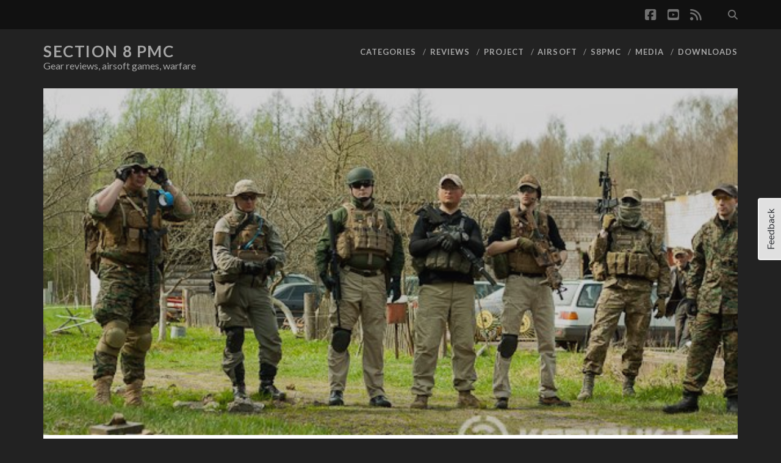

--- FILE ---
content_type: text/html; charset=UTF-8
request_url: https://s8pmc.lt/training-operations/reports/vietnam-1968/
body_size: 16258
content:
<!DOCTYPE html>
<!--[if IE 9 ]>
<html class="ie9" lang="en-US"
 xmlns:og="http://ogp.me/ns#"
 xmlns:fb="http://ogp.me/ns/fb#"> <![endif]-->
<!--[if (gt IE 9)|!(IE)]><!-->
<html lang="en-US"
 xmlns:og="http://ogp.me/ns#"
 xmlns:fb="http://ogp.me/ns/fb#"><!--<![endif]-->

<head>
	<meta name='robots' content='index, follow, max-image-preview:large, max-snippet:-1, max-video-preview:-1' />
<meta charset="UTF-8" />
<meta name="viewport" content="width=device-width, initial-scale=1" />
<meta name="template" content="Tracks 1.81" />

	<!-- This site is optimized with the Yoast SEO plugin v25.2 - https://yoast.com/wordpress/plugins/seo/ -->
	<title>VIETNAM 1968 | SECTION 8 PMC</title>
	<meta name="description" content="New play ground test drive." />
	<link rel="canonical" href="https://s8pmc.lt/training-operations/reports/vietnam-1968/" />
	<meta property="og:locale" content="en_US" />
	<meta property="og:type" content="article" />
	<meta property="og:title" content="VIETNAM 1968 | SECTION 8 PMC" />
	<meta property="og:url" content="https://s8pmc.lt/training-operations/reports/vietnam-1968/" />
	<meta property="og:site_name" content="SECTION 8 PMC" />
	<meta property="article:publisher" content="https://www.facebook.com/S8PMC" />
	<meta property="article:published_time" content="2012-05-16T06:42:03+00:00" />
	<meta property="article:modified_time" content="2013-09-01T13:38:14+00:00" />
	<meta property="og:image" content="https://i0.wp.com/s8pmc.lt/wp-content/uploads/2012/05/528589_405217552844990_892719064_n.jpg?fit=600%2C400&ssl=1" />
	<meta property="og:image:width" content="600" />
	<meta property="og:image:height" content="400" />
	<meta property="og:image:type" content="image/jpeg" />
	<meta name="author" content="Uno" />
	<script type="application/ld+json" class="yoast-schema-graph">{"@context":"https://schema.org","@graph":[{"@type":"WebPage","@id":"https://s8pmc.lt/training-operations/reports/vietnam-1968/","url":"https://s8pmc.lt/training-operations/reports/vietnam-1968/","name":"VIETNAM 1968 | SECTION 8 PMC","isPartOf":{"@id":"https://s8pmc.lt/#website"},"primaryImageOfPage":{"@id":"https://s8pmc.lt/training-operations/reports/vietnam-1968/#primaryimage"},"image":{"@id":"https://s8pmc.lt/training-operations/reports/vietnam-1968/#primaryimage"},"thumbnailUrl":"https://s8pmc.lt/wp-content/uploads/2012/05/528589_405217552844990_892719064_n.jpg","datePublished":"2012-05-16T06:42:03+00:00","dateModified":"2013-09-01T13:38:14+00:00","author":{"@id":"https://s8pmc.lt/#/schema/person/9cc3edf6e0a20a908d85592afb04ddb5"},"description":"New play ground test drive.","breadcrumb":{"@id":"https://s8pmc.lt/training-operations/reports/vietnam-1968/#breadcrumb"},"inLanguage":"en-US","potentialAction":[{"@type":"ReadAction","target":["https://s8pmc.lt/training-operations/reports/vietnam-1968/"]}]},{"@type":"ImageObject","inLanguage":"en-US","@id":"https://s8pmc.lt/training-operations/reports/vietnam-1968/#primaryimage","url":"https://s8pmc.lt/wp-content/uploads/2012/05/528589_405217552844990_892719064_n.jpg","contentUrl":"https://s8pmc.lt/wp-content/uploads/2012/05/528589_405217552844990_892719064_n.jpg","width":600,"height":400},{"@type":"BreadcrumbList","@id":"https://s8pmc.lt/training-operations/reports/vietnam-1968/#breadcrumb","itemListElement":[{"@type":"ListItem","position":1,"name":"Home","item":"https://s8pmc.lt/"},{"@type":"ListItem","position":2,"name":"VIETNAM 1968"}]},{"@type":"WebSite","@id":"https://s8pmc.lt/#website","url":"https://s8pmc.lt/","name":"SECTION 8 PMC","description":"Gear reviews, airsoft games, warfare","potentialAction":[{"@type":"SearchAction","target":{"@type":"EntryPoint","urlTemplate":"https://s8pmc.lt/?s={search_term_string}"},"query-input":{"@type":"PropertyValueSpecification","valueRequired":true,"valueName":"search_term_string"}}],"inLanguage":"en-US"},{"@type":"Person","@id":"https://s8pmc.lt/#/schema/person/9cc3edf6e0a20a908d85592afb04ddb5","name":"Uno","image":{"@type":"ImageObject","inLanguage":"en-US","@id":"https://s8pmc.lt/#/schema/person/image/","url":"https://secure.gravatar.com/avatar/4114ec8410bdd077257bdc0cdc44edd2?s=96&r=g","contentUrl":"https://secure.gravatar.com/avatar/4114ec8410bdd077257bdc0cdc44edd2?s=96&r=g","caption":"Uno"},"description":"Long living airsoft dinosaur. TBOC memmber. Blogger. Designer.","sameAs":["http://s8pmc.lt/"]}]}</script>
	<!-- / Yoast SEO plugin. -->


<link rel='dns-prefetch' href='//platform-api.sharethis.com' />
<link rel='dns-prefetch' href='//fonts.googleapis.com' />
<link rel="alternate" type="application/rss+xml" title="SECTION 8 PMC &raquo; Feed" href="https://s8pmc.lt/feed/" />
<link rel="alternate" type="application/rss+xml" title="SECTION 8 PMC &raquo; Comments Feed" href="https://s8pmc.lt/comments/feed/" />
<link rel="alternate" type="application/rss+xml" title="SECTION 8 PMC &raquo; VIETNAM 1968 Comments Feed" href="https://s8pmc.lt/training-operations/reports/vietnam-1968/feed/" />
<script type="text/javascript">
/* <![CDATA[ */
window._wpemojiSettings = {"baseUrl":"https:\/\/s.w.org\/images\/core\/emoji\/15.0.3\/72x72\/","ext":".png","svgUrl":"https:\/\/s.w.org\/images\/core\/emoji\/15.0.3\/svg\/","svgExt":".svg","source":{"concatemoji":"https:\/\/s8pmc.lt\/wp-includes\/js\/wp-emoji-release.min.js?ver=6.6.4"}};
/*! This file is auto-generated */
!function(i,n){var o,s,e;function c(e){try{var t={supportTests:e,timestamp:(new Date).valueOf()};sessionStorage.setItem(o,JSON.stringify(t))}catch(e){}}function p(e,t,n){e.clearRect(0,0,e.canvas.width,e.canvas.height),e.fillText(t,0,0);var t=new Uint32Array(e.getImageData(0,0,e.canvas.width,e.canvas.height).data),r=(e.clearRect(0,0,e.canvas.width,e.canvas.height),e.fillText(n,0,0),new Uint32Array(e.getImageData(0,0,e.canvas.width,e.canvas.height).data));return t.every(function(e,t){return e===r[t]})}function u(e,t,n){switch(t){case"flag":return n(e,"\ud83c\udff3\ufe0f\u200d\u26a7\ufe0f","\ud83c\udff3\ufe0f\u200b\u26a7\ufe0f")?!1:!n(e,"\ud83c\uddfa\ud83c\uddf3","\ud83c\uddfa\u200b\ud83c\uddf3")&&!n(e,"\ud83c\udff4\udb40\udc67\udb40\udc62\udb40\udc65\udb40\udc6e\udb40\udc67\udb40\udc7f","\ud83c\udff4\u200b\udb40\udc67\u200b\udb40\udc62\u200b\udb40\udc65\u200b\udb40\udc6e\u200b\udb40\udc67\u200b\udb40\udc7f");case"emoji":return!n(e,"\ud83d\udc26\u200d\u2b1b","\ud83d\udc26\u200b\u2b1b")}return!1}function f(e,t,n){var r="undefined"!=typeof WorkerGlobalScope&&self instanceof WorkerGlobalScope?new OffscreenCanvas(300,150):i.createElement("canvas"),a=r.getContext("2d",{willReadFrequently:!0}),o=(a.textBaseline="top",a.font="600 32px Arial",{});return e.forEach(function(e){o[e]=t(a,e,n)}),o}function t(e){var t=i.createElement("script");t.src=e,t.defer=!0,i.head.appendChild(t)}"undefined"!=typeof Promise&&(o="wpEmojiSettingsSupports",s=["flag","emoji"],n.supports={everything:!0,everythingExceptFlag:!0},e=new Promise(function(e){i.addEventListener("DOMContentLoaded",e,{once:!0})}),new Promise(function(t){var n=function(){try{var e=JSON.parse(sessionStorage.getItem(o));if("object"==typeof e&&"number"==typeof e.timestamp&&(new Date).valueOf()<e.timestamp+604800&&"object"==typeof e.supportTests)return e.supportTests}catch(e){}return null}();if(!n){if("undefined"!=typeof Worker&&"undefined"!=typeof OffscreenCanvas&&"undefined"!=typeof URL&&URL.createObjectURL&&"undefined"!=typeof Blob)try{var e="postMessage("+f.toString()+"("+[JSON.stringify(s),u.toString(),p.toString()].join(",")+"));",r=new Blob([e],{type:"text/javascript"}),a=new Worker(URL.createObjectURL(r),{name:"wpTestEmojiSupports"});return void(a.onmessage=function(e){c(n=e.data),a.terminate(),t(n)})}catch(e){}c(n=f(s,u,p))}t(n)}).then(function(e){for(var t in e)n.supports[t]=e[t],n.supports.everything=n.supports.everything&&n.supports[t],"flag"!==t&&(n.supports.everythingExceptFlag=n.supports.everythingExceptFlag&&n.supports[t]);n.supports.everythingExceptFlag=n.supports.everythingExceptFlag&&!n.supports.flag,n.DOMReady=!1,n.readyCallback=function(){n.DOMReady=!0}}).then(function(){return e}).then(function(){var e;n.supports.everything||(n.readyCallback(),(e=n.source||{}).concatemoji?t(e.concatemoji):e.wpemoji&&e.twemoji&&(t(e.twemoji),t(e.wpemoji)))}))}((window,document),window._wpemojiSettings);
/* ]]> */
</script>
<link rel='stylesheet' id='shadowbox-css-css' href='http://s8pmc.lt/wp-content/uploads/shadowbox-js/src/shadowbox.css?ver=3.0.3' type='text/css' media='screen' />
<link rel='stylesheet' id='shadowbox-extras-css' href='https://s8pmc.lt/wp-content/plugins/shadowbox-js/css/extras.css?ver=3.0.3.10' type='text/css' media='screen' />
<link rel='stylesheet' id='usernoise-button-css' href='https://s8pmc.lt/wp-content/plugins/usernoise/css/button.css?ver=3.7.20' type='text/css' media='all' />
<link rel='stylesheet' id='usernoise-form-css' href='https://s8pmc.lt/wp-content/plugins/usernoise/css/form.css?ver=3.7.20' type='text/css' media='all' />
<style id='wp-emoji-styles-inline-css' type='text/css'>

	img.wp-smiley, img.emoji {
		display: inline !important;
		border: none !important;
		box-shadow: none !important;
		height: 1em !important;
		width: 1em !important;
		margin: 0 0.07em !important;
		vertical-align: -0.1em !important;
		background: none !important;
		padding: 0 !important;
	}
</style>
<link rel='stylesheet' id='wp-block-library-css' href='https://s8pmc.lt/wp-includes/css/dist/block-library/style.min.css?ver=6.6.4' type='text/css' media='all' />
<style id='esf-fb-halfwidth-style-inline-css' type='text/css'>
.wp-block-create-block-easy-social-feed-facebook-carousel{background-color:#21759b;color:#fff;padding:2px}

</style>
<style id='esf-fb-fullwidth-style-inline-css' type='text/css'>
.wp-block-create-block-easy-social-feed-facebook-carousel{background-color:#21759b;color:#fff;padding:2px}

</style>
<style id='esf-fb-thumbnail-style-inline-css' type='text/css'>
.wp-block-create-block-easy-social-feed-facebook-carousel{background-color:#21759b;color:#fff;padding:2px}

</style>
<style id='classic-theme-styles-inline-css' type='text/css'>
/*! This file is auto-generated */
.wp-block-button__link{color:#fff;background-color:#32373c;border-radius:9999px;box-shadow:none;text-decoration:none;padding:calc(.667em + 2px) calc(1.333em + 2px);font-size:1.125em}.wp-block-file__button{background:#32373c;color:#fff;text-decoration:none}
</style>
<style id='global-styles-inline-css' type='text/css'>
:root{--wp--preset--aspect-ratio--square: 1;--wp--preset--aspect-ratio--4-3: 4/3;--wp--preset--aspect-ratio--3-4: 3/4;--wp--preset--aspect-ratio--3-2: 3/2;--wp--preset--aspect-ratio--2-3: 2/3;--wp--preset--aspect-ratio--16-9: 16/9;--wp--preset--aspect-ratio--9-16: 9/16;--wp--preset--color--black: #000000;--wp--preset--color--cyan-bluish-gray: #abb8c3;--wp--preset--color--white: #ffffff;--wp--preset--color--pale-pink: #f78da7;--wp--preset--color--vivid-red: #cf2e2e;--wp--preset--color--luminous-vivid-orange: #ff6900;--wp--preset--color--luminous-vivid-amber: #fcb900;--wp--preset--color--light-green-cyan: #7bdcb5;--wp--preset--color--vivid-green-cyan: #00d084;--wp--preset--color--pale-cyan-blue: #8ed1fc;--wp--preset--color--vivid-cyan-blue: #0693e3;--wp--preset--color--vivid-purple: #9b51e0;--wp--preset--gradient--vivid-cyan-blue-to-vivid-purple: linear-gradient(135deg,rgba(6,147,227,1) 0%,rgb(155,81,224) 100%);--wp--preset--gradient--light-green-cyan-to-vivid-green-cyan: linear-gradient(135deg,rgb(122,220,180) 0%,rgb(0,208,130) 100%);--wp--preset--gradient--luminous-vivid-amber-to-luminous-vivid-orange: linear-gradient(135deg,rgba(252,185,0,1) 0%,rgba(255,105,0,1) 100%);--wp--preset--gradient--luminous-vivid-orange-to-vivid-red: linear-gradient(135deg,rgba(255,105,0,1) 0%,rgb(207,46,46) 100%);--wp--preset--gradient--very-light-gray-to-cyan-bluish-gray: linear-gradient(135deg,rgb(238,238,238) 0%,rgb(169,184,195) 100%);--wp--preset--gradient--cool-to-warm-spectrum: linear-gradient(135deg,rgb(74,234,220) 0%,rgb(151,120,209) 20%,rgb(207,42,186) 40%,rgb(238,44,130) 60%,rgb(251,105,98) 80%,rgb(254,248,76) 100%);--wp--preset--gradient--blush-light-purple: linear-gradient(135deg,rgb(255,206,236) 0%,rgb(152,150,240) 100%);--wp--preset--gradient--blush-bordeaux: linear-gradient(135deg,rgb(254,205,165) 0%,rgb(254,45,45) 50%,rgb(107,0,62) 100%);--wp--preset--gradient--luminous-dusk: linear-gradient(135deg,rgb(255,203,112) 0%,rgb(199,81,192) 50%,rgb(65,88,208) 100%);--wp--preset--gradient--pale-ocean: linear-gradient(135deg,rgb(255,245,203) 0%,rgb(182,227,212) 50%,rgb(51,167,181) 100%);--wp--preset--gradient--electric-grass: linear-gradient(135deg,rgb(202,248,128) 0%,rgb(113,206,126) 100%);--wp--preset--gradient--midnight: linear-gradient(135deg,rgb(2,3,129) 0%,rgb(40,116,252) 100%);--wp--preset--font-size--small: 13px;--wp--preset--font-size--medium: 20px;--wp--preset--font-size--large: 21px;--wp--preset--font-size--x-large: 42px;--wp--preset--font-size--regular: 16px;--wp--preset--font-size--larger: 30px;--wp--preset--spacing--20: 0.44rem;--wp--preset--spacing--30: 0.67rem;--wp--preset--spacing--40: 1rem;--wp--preset--spacing--50: 1.5rem;--wp--preset--spacing--60: 2.25rem;--wp--preset--spacing--70: 3.38rem;--wp--preset--spacing--80: 5.06rem;--wp--preset--shadow--natural: 6px 6px 9px rgba(0, 0, 0, 0.2);--wp--preset--shadow--deep: 12px 12px 50px rgba(0, 0, 0, 0.4);--wp--preset--shadow--sharp: 6px 6px 0px rgba(0, 0, 0, 0.2);--wp--preset--shadow--outlined: 6px 6px 0px -3px rgba(255, 255, 255, 1), 6px 6px rgba(0, 0, 0, 1);--wp--preset--shadow--crisp: 6px 6px 0px rgba(0, 0, 0, 1);}:where(.is-layout-flex){gap: 0.5em;}:where(.is-layout-grid){gap: 0.5em;}body .is-layout-flex{display: flex;}.is-layout-flex{flex-wrap: wrap;align-items: center;}.is-layout-flex > :is(*, div){margin: 0;}body .is-layout-grid{display: grid;}.is-layout-grid > :is(*, div){margin: 0;}:where(.wp-block-columns.is-layout-flex){gap: 2em;}:where(.wp-block-columns.is-layout-grid){gap: 2em;}:where(.wp-block-post-template.is-layout-flex){gap: 1.25em;}:where(.wp-block-post-template.is-layout-grid){gap: 1.25em;}.has-black-color{color: var(--wp--preset--color--black) !important;}.has-cyan-bluish-gray-color{color: var(--wp--preset--color--cyan-bluish-gray) !important;}.has-white-color{color: var(--wp--preset--color--white) !important;}.has-pale-pink-color{color: var(--wp--preset--color--pale-pink) !important;}.has-vivid-red-color{color: var(--wp--preset--color--vivid-red) !important;}.has-luminous-vivid-orange-color{color: var(--wp--preset--color--luminous-vivid-orange) !important;}.has-luminous-vivid-amber-color{color: var(--wp--preset--color--luminous-vivid-amber) !important;}.has-light-green-cyan-color{color: var(--wp--preset--color--light-green-cyan) !important;}.has-vivid-green-cyan-color{color: var(--wp--preset--color--vivid-green-cyan) !important;}.has-pale-cyan-blue-color{color: var(--wp--preset--color--pale-cyan-blue) !important;}.has-vivid-cyan-blue-color{color: var(--wp--preset--color--vivid-cyan-blue) !important;}.has-vivid-purple-color{color: var(--wp--preset--color--vivid-purple) !important;}.has-black-background-color{background-color: var(--wp--preset--color--black) !important;}.has-cyan-bluish-gray-background-color{background-color: var(--wp--preset--color--cyan-bluish-gray) !important;}.has-white-background-color{background-color: var(--wp--preset--color--white) !important;}.has-pale-pink-background-color{background-color: var(--wp--preset--color--pale-pink) !important;}.has-vivid-red-background-color{background-color: var(--wp--preset--color--vivid-red) !important;}.has-luminous-vivid-orange-background-color{background-color: var(--wp--preset--color--luminous-vivid-orange) !important;}.has-luminous-vivid-amber-background-color{background-color: var(--wp--preset--color--luminous-vivid-amber) !important;}.has-light-green-cyan-background-color{background-color: var(--wp--preset--color--light-green-cyan) !important;}.has-vivid-green-cyan-background-color{background-color: var(--wp--preset--color--vivid-green-cyan) !important;}.has-pale-cyan-blue-background-color{background-color: var(--wp--preset--color--pale-cyan-blue) !important;}.has-vivid-cyan-blue-background-color{background-color: var(--wp--preset--color--vivid-cyan-blue) !important;}.has-vivid-purple-background-color{background-color: var(--wp--preset--color--vivid-purple) !important;}.has-black-border-color{border-color: var(--wp--preset--color--black) !important;}.has-cyan-bluish-gray-border-color{border-color: var(--wp--preset--color--cyan-bluish-gray) !important;}.has-white-border-color{border-color: var(--wp--preset--color--white) !important;}.has-pale-pink-border-color{border-color: var(--wp--preset--color--pale-pink) !important;}.has-vivid-red-border-color{border-color: var(--wp--preset--color--vivid-red) !important;}.has-luminous-vivid-orange-border-color{border-color: var(--wp--preset--color--luminous-vivid-orange) !important;}.has-luminous-vivid-amber-border-color{border-color: var(--wp--preset--color--luminous-vivid-amber) !important;}.has-light-green-cyan-border-color{border-color: var(--wp--preset--color--light-green-cyan) !important;}.has-vivid-green-cyan-border-color{border-color: var(--wp--preset--color--vivid-green-cyan) !important;}.has-pale-cyan-blue-border-color{border-color: var(--wp--preset--color--pale-cyan-blue) !important;}.has-vivid-cyan-blue-border-color{border-color: var(--wp--preset--color--vivid-cyan-blue) !important;}.has-vivid-purple-border-color{border-color: var(--wp--preset--color--vivid-purple) !important;}.has-vivid-cyan-blue-to-vivid-purple-gradient-background{background: var(--wp--preset--gradient--vivid-cyan-blue-to-vivid-purple) !important;}.has-light-green-cyan-to-vivid-green-cyan-gradient-background{background: var(--wp--preset--gradient--light-green-cyan-to-vivid-green-cyan) !important;}.has-luminous-vivid-amber-to-luminous-vivid-orange-gradient-background{background: var(--wp--preset--gradient--luminous-vivid-amber-to-luminous-vivid-orange) !important;}.has-luminous-vivid-orange-to-vivid-red-gradient-background{background: var(--wp--preset--gradient--luminous-vivid-orange-to-vivid-red) !important;}.has-very-light-gray-to-cyan-bluish-gray-gradient-background{background: var(--wp--preset--gradient--very-light-gray-to-cyan-bluish-gray) !important;}.has-cool-to-warm-spectrum-gradient-background{background: var(--wp--preset--gradient--cool-to-warm-spectrum) !important;}.has-blush-light-purple-gradient-background{background: var(--wp--preset--gradient--blush-light-purple) !important;}.has-blush-bordeaux-gradient-background{background: var(--wp--preset--gradient--blush-bordeaux) !important;}.has-luminous-dusk-gradient-background{background: var(--wp--preset--gradient--luminous-dusk) !important;}.has-pale-ocean-gradient-background{background: var(--wp--preset--gradient--pale-ocean) !important;}.has-electric-grass-gradient-background{background: var(--wp--preset--gradient--electric-grass) !important;}.has-midnight-gradient-background{background: var(--wp--preset--gradient--midnight) !important;}.has-small-font-size{font-size: var(--wp--preset--font-size--small) !important;}.has-medium-font-size{font-size: var(--wp--preset--font-size--medium) !important;}.has-large-font-size{font-size: var(--wp--preset--font-size--large) !important;}.has-x-large-font-size{font-size: var(--wp--preset--font-size--x-large) !important;}
:where(.wp-block-post-template.is-layout-flex){gap: 1.25em;}:where(.wp-block-post-template.is-layout-grid){gap: 1.25em;}
:where(.wp-block-columns.is-layout-flex){gap: 2em;}:where(.wp-block-columns.is-layout-grid){gap: 2em;}
:root :where(.wp-block-pullquote){font-size: 1.5em;line-height: 1.6;}
</style>
<link rel='stylesheet' id='easy-facebook-likebox-custom-fonts-css' href='https://s8pmc.lt/wp-content/plugins/easy-facebook-likebox/frontend/assets/css/esf-custom-fonts.css?ver=6.6.4' type='text/css' media='all' />
<link rel='stylesheet' id='easy-facebook-likebox-popup-styles-css' href='https://s8pmc.lt/wp-content/plugins/easy-facebook-likebox/facebook/frontend/assets/css/esf-free-popup.css?ver=6.6.5' type='text/css' media='all' />
<link rel='stylesheet' id='easy-facebook-likebox-frontend-css' href='https://s8pmc.lt/wp-content/plugins/easy-facebook-likebox/facebook/frontend/assets/css/easy-facebook-likebox-frontend.css?ver=6.6.5' type='text/css' media='all' />
<link rel='stylesheet' id='easy-facebook-likebox-customizer-style-css' href='https://s8pmc.lt/wp-admin/admin-ajax.php?action=easy-facebook-likebox-customizer-style&#038;ver=6.6.5' type='text/css' media='all' />
<link rel='stylesheet' id='wordpresscom-stats-smiley-remover-css' href='https://s8pmc.lt/wp-content/plugins/wordpresscom-stats-smiley-remover/css/wordpresscom-stats-smiley-remover.css?ver=15.01' type='text/css' media='all' />
<link rel='stylesheet' id='googlefonts-css' href='https://fonts.googleapis.com/css?family=Roboto+Condensed:700|Lato:400|Lato:700&subset=latin,latin-ext' type='text/css' media='all' />
<link rel='stylesheet' id='ct-tracks-google-fonts-css' href='//fonts.googleapis.com/css?family=Raleway%3A400%2C700&#038;subset=latin%2Clatin-ext&#038;display=swap&#038;ver=6.6.4' type='text/css' media='all' />
<link rel='stylesheet' id='ct-tracks-font-awesome-css' href='https://s8pmc.lt/wp-content/themes/tracks/assets/font-awesome/css/all.min.css?ver=6.6.4' type='text/css' media='all' />
<link rel='stylesheet' id='ct-tracks-style-css' href='https://s8pmc.lt/wp-content/themes/tracks/style.css?ver=6.6.4' type='text/css' media='all' />
<style id='ct-tracks-style-inline-css' type='text/css'>
/*
You can add your own CSS here.

Click the help icon above to learn more.
*/



</style>
<style id='akismet-widget-style-inline-css' type='text/css'>

			.a-stats {
				--akismet-color-mid-green: #357b49;
				--akismet-color-white: #fff;
				--akismet-color-light-grey: #f6f7f7;

				max-width: 350px;
				width: auto;
			}

			.a-stats * {
				all: unset;
				box-sizing: border-box;
			}

			.a-stats strong {
				font-weight: 600;
			}

			.a-stats a.a-stats__link,
			.a-stats a.a-stats__link:visited,
			.a-stats a.a-stats__link:active {
				background: var(--akismet-color-mid-green);
				border: none;
				box-shadow: none;
				border-radius: 8px;
				color: var(--akismet-color-white);
				cursor: pointer;
				display: block;
				font-family: -apple-system, BlinkMacSystemFont, 'Segoe UI', 'Roboto', 'Oxygen-Sans', 'Ubuntu', 'Cantarell', 'Helvetica Neue', sans-serif;
				font-weight: 500;
				padding: 12px;
				text-align: center;
				text-decoration: none;
				transition: all 0.2s ease;
			}

			/* Extra specificity to deal with TwentyTwentyOne focus style */
			.widget .a-stats a.a-stats__link:focus {
				background: var(--akismet-color-mid-green);
				color: var(--akismet-color-white);
				text-decoration: none;
			}

			.a-stats a.a-stats__link:hover {
				filter: brightness(110%);
				box-shadow: 0 4px 12px rgba(0, 0, 0, 0.06), 0 0 2px rgba(0, 0, 0, 0.16);
			}

			.a-stats .count {
				color: var(--akismet-color-white);
				display: block;
				font-size: 1.5em;
				line-height: 1.4;
				padding: 0 13px;
				white-space: nowrap;
			}
		
</style>
<link rel='stylesheet' id='newsletter-css' href='https://s8pmc.lt/wp-content/plugins/newsletter/style.css?ver=8.8.7' type='text/css' media='all' />
<link rel='stylesheet' id='esf-custom-fonts-css' href='https://s8pmc.lt/wp-content/plugins/easy-facebook-likebox/frontend/assets/css/esf-custom-fonts.css?ver=6.6.4' type='text/css' media='all' />
<link rel='stylesheet' id='esf-insta-frontend-css' href='https://s8pmc.lt/wp-content/plugins/easy-facebook-likebox//instagram/frontend/assets/css/esf-insta-frontend.css?ver=6.6.4' type='text/css' media='all' />
<link rel='stylesheet' id='esf-insta-customizer-style-css' href='https://s8pmc.lt/wp-admin/admin-ajax.php?action=esf-insta-customizer-style&#038;ver=6.6.4' type='text/css' media='all' />
<script type="text/javascript" src="https://s8pmc.lt/wp-includes/js/jquery/jquery.min.js?ver=3.7.1" id="jquery-core-js"></script>
<script type="text/javascript" src="https://s8pmc.lt/wp-includes/js/jquery/jquery-migrate.min.js?ver=3.4.1" id="jquery-migrate-js"></script>
<script type="text/javascript" id="usernoise-js-extra">
/* <![CDATA[ */
var usernoiseButton = {"text":"Feedback","style":"background-color: #EAEAEA; color: #33363B","class":"un-right un-has-border","windowUrl":"\/wp-admin\/admin-ajax.php?action=un_load_window","showButton":"1","disableOnMobiles":"1"};
/* ]]> */
</script>
<script type="text/javascript" src="https://s8pmc.lt/wp-content/plugins/usernoise/js/usernoise.js?ver=3.7.20" id="usernoise-js"></script>
<script type="text/javascript" src="https://s8pmc.lt/wp-content/plugins/usernoise/js/button.js?ver=3.7.20" id="usernoise-button-js"></script>
<script type="text/javascript" src="https://s8pmc.lt/wp-content/plugins/easy-facebook-likebox/facebook/frontend/assets/js/esf-free-popup.min.js?ver=6.6.5" id="easy-facebook-likebox-popup-script-js"></script>
<script type="text/javascript" id="easy-facebook-likebox-public-script-js-extra">
/* <![CDATA[ */
var public_ajax = {"ajax_url":"https:\/\/s8pmc.lt\/wp-admin\/admin-ajax.php","efbl_is_fb_pro":""};
/* ]]> */
</script>
<script type="text/javascript" src="https://s8pmc.lt/wp-content/plugins/easy-facebook-likebox/facebook/frontend/assets/js/public.js?ver=6.6.5" id="easy-facebook-likebox-public-script-js"></script>
<script type="text/javascript" src="https://s8pmc.lt/wp-content/plugins/easy-facebook-likebox/frontend/assets/js/imagesloaded.pkgd.min.js?ver=6.6.4" id="imagesloaded.pkgd.min-js"></script>
<script type="text/javascript" id="esf-insta-public-js-extra">
/* <![CDATA[ */
var esf_insta = {"ajax_url":"https:\/\/s8pmc.lt\/wp-admin\/admin-ajax.php","version":"free","nonce":"327742068c"};
/* ]]> */
</script>
<script type="text/javascript" src="https://s8pmc.lt/wp-content/plugins/easy-facebook-likebox//instagram/frontend/assets/js/esf-insta-public.js?ver=1" id="esf-insta-public-js"></script>
<script type="text/javascript" src="//platform-api.sharethis.com/js/sharethis.js#source=googleanalytics-wordpress#product=ga&amp;property=63cbfa3ae430b20019dc3d0a" id="googleanalytics-platform-sharethis-js"></script>
<link rel="https://api.w.org/" href="https://s8pmc.lt/wp-json/" /><link rel="alternate" title="JSON" type="application/json" href="https://s8pmc.lt/wp-json/wp/v2/posts/3186" /><link rel="EditURI" type="application/rsd+xml" title="RSD" href="https://s8pmc.lt/xmlrpc.php?rsd" />
<meta name="generator" content="WordPress 6.6.4" />
<link rel='shortlink' href='https://s8pmc.lt/?p=3186' />
<link rel="alternate" title="oEmbed (JSON)" type="application/json+oembed" href="https://s8pmc.lt/wp-json/oembed/1.0/embed?url=https%3A%2F%2Fs8pmc.lt%2Ftraining-operations%2Freports%2Fvietnam-1968%2F" />
<link rel="alternate" title="oEmbed (XML)" type="text/xml+oembed" href="https://s8pmc.lt/wp-json/oembed/1.0/embed?url=https%3A%2F%2Fs8pmc.lt%2Ftraining-operations%2Freports%2Fvietnam-1968%2F&#038;format=xml" />
<meta property="fb:app_id" content="140593072755730"/><meta property="fb:admins" content="https://www.facebook.com/uno.povilas"/><style type='text/css' media='screen'>
	h1{ font-family:"Roboto Condensed", arial, sans-serif;}
	h2{ font-family:"Roboto Condensed", arial, sans-serif;}
	h3{ font-family:"Roboto Condensed", arial, sans-serif;}
	body{ font-family:"Lato", arial, sans-serif;}
	p{ font-family:"Lato", arial, sans-serif;}
</style>
<!-- fonts delivered by Wordpress Google Fonts, a plugin by Adrian3.com --><style type="text/css">
.qtranxs_flag_en {background-image: url(https://s8pmc.lt/wp-content/plugins/qtranslate-x/flags/gb.png); background-repeat: no-repeat;}
.qtranxs_flag_Lt {background-image: url(https://s8pmc.lt/wp-content/plugins/qtranslate-x/flags/lt.png); background-repeat: no-repeat;}
</style>
<link hreflang="en" href="https://s8pmc.lt/en/training-operations/reports/vietnam-1968/" rel="alternate" />
<link hreflang="Lt" href="https://s8pmc.lt/Lt/training-operations/reports/vietnam-1968/" rel="alternate" />
<link hreflang="x-default" href="https://s8pmc.lt/training-operations/reports/vietnam-1968/" rel="alternate" />
<meta name="generator" content="qTranslate-X 3.4.6.8" />
<script>
(function() {
	(function (i, s, o, g, r, a, m) {
		i['GoogleAnalyticsObject'] = r;
		i[r] = i[r] || function () {
				(i[r].q = i[r].q || []).push(arguments)
			}, i[r].l = 1 * new Date();
		a = s.createElement(o),
			m = s.getElementsByTagName(o)[0];
		a.async = 1;
		a.src = g;
		m.parentNode.insertBefore(a, m)
	})(window, document, 'script', 'https://google-analytics.com/analytics.js', 'ga');

	ga('create', 'UA-32132535-1', 'auto');
			ga('send', 'pageview');
	})();
</script>
		<style type="text/css" id="wp-custom-css">
			/*
You can add your own CSS here.

Click the help icon above to learn more.
*/


		</style>
		</head>

<body id="tracks" class="post-template-default single single-post postid-3186 single-format-standard ct-body singular singular-post singular-post-3186 not-front standard">
			<div id="overflow-container" class="overflow-container">
		<a class="skip-content" href="#main">Skip to content</a>
				<header id="site-header" class="site-header" role="banner">
			<div class='top-navigation'><div class='container'><div class='search-form-container'>
	<button id="search-icon" class="search-icon">
		<i class="fas fa-search"></i>
	</button>
	<form role="search" method="get" class="search-form" action="https://s8pmc.lt/">
		<label class="screen-reader-text">Search for:</label>
		<input type="search" class="search-field" placeholder="Search&#8230;" value=""
		       name="s" title="Search for:"/>
		<input type="submit" class="search-submit" value='Go'/>
	</form>
</div><ul class="social-media-icons">				<li>
					<a class="facebook" target="_blank"
					   href="https://www.facebook.com/S8PMC">
						<i class="fab fa-facebook-square" title="facebook"></i>
						<span class="screen-reader-text">facebook</span>
					</a>
				</li>
								<li>
					<a class="youtube" target="_blank"
					   href="https://www.youtube.com/user/S8PMCAirsoft">
						<i class="fab fa-youtube-square" title="youtube"></i>
						<span class="screen-reader-text">youtube</span>
					</a>
				</li>
								<li>
					<a class="rss" target="_blank"
					   href="https://plus.google.com/+S8pmcEu">
						<i class="fas fa-rss" title="rss"></i>
						<span class="screen-reader-text">rss</span>
					</a>
				</li>
				</ul></div></div>						<div class="container">
				<div id="title-info" class="title-info">
					<div id='site-title' class='site-title'><a href='https://s8pmc.lt'>SECTION 8 PMC</a></div>				</div>
				<button id="toggle-navigation" class="toggle-navigation">
	<i class="fas fa-bars"></i>
</button>

<div id="menu-primary-tracks" class="menu-primary-tracks"></div>
<div id="menu-primary" class="menu-container menu-primary" role="navigation">

			<p class="site-description tagline">
			Gear reviews, airsoft games, warfare		</p>
	<div class="menu"><ul id="menu-primary-items" class="menu-primary-items"><li id="menu-item-7272" class="menu-item menu-item-type-custom menu-item-object-custom menu-item-has-children menu-item-7272"><a href="http://s8pmc.lt/category/about/">Categories</a>
<ul class="sub-menu">
	<li id="menu-item-8542" class="menu-item menu-item-type-taxonomy menu-item-object-category menu-item-has-children menu-item-8542"><a href="https://s8pmc.lt/category/about/">ABOUT</a>
	<ul class="sub-menu">
		<li id="menu-item-8544" class="menu-item menu-item-type-taxonomy menu-item-object-category menu-item-8544"><a href="https://s8pmc.lt/category/about/s8-news/">S8 News</a></li>
		<li id="menu-item-8545" class="menu-item menu-item-type-taxonomy menu-item-object-category menu-item-8545"><a href="https://s8pmc.lt/category/about/reader/">Reader</a></li>
		<li id="menu-item-8543" class="menu-item menu-item-type-taxonomy menu-item-object-category menu-item-8543"><a href="https://s8pmc.lt/category/about/picture-catch/">Picture catch</a></li>
		<li id="menu-item-8546" class="menu-item menu-item-type-taxonomy menu-item-object-category menu-item-8546"><a href="https://s8pmc.lt/category/about/video/">Video</a></li>
	</ul>
</li>
	<li id="menu-item-8547" class="menu-item menu-item-type-taxonomy menu-item-object-category menu-item-has-children menu-item-8547"><a href="https://s8pmc.lt/category/armory/">ARMORY</a>
	<ul class="sub-menu">
		<li id="menu-item-8548" class="menu-item menu-item-type-taxonomy menu-item-object-category menu-item-8548"><a href="https://s8pmc.lt/category/armory/aeg/">AEG</a></li>
		<li id="menu-item-8549" class="menu-item menu-item-type-taxonomy menu-item-object-category menu-item-8549"><a href="https://s8pmc.lt/category/armory/bolt-action/">Bolt action</a></li>
		<li id="menu-item-8550" class="menu-item menu-item-type-taxonomy menu-item-object-category menu-item-8550"><a href="https://s8pmc.lt/category/armory/energy/">Energy</a></li>
		<li id="menu-item-8551" class="menu-item menu-item-type-taxonomy menu-item-object-category menu-item-8551"><a href="https://s8pmc.lt/category/armory/gun-accessories/">Gun accessories</a></li>
		<li id="menu-item-8552" class="menu-item menu-item-type-taxonomy menu-item-object-category menu-item-8552"><a href="https://s8pmc.lt/category/armory/gun-externals/">Gun externals</a></li>
		<li id="menu-item-8553" class="menu-item menu-item-type-taxonomy menu-item-object-category menu-item-8553"><a href="https://s8pmc.lt/category/armory/gun-internals/">Gun internals</a></li>
		<li id="menu-item-8554" class="menu-item menu-item-type-taxonomy menu-item-object-category menu-item-8554"><a href="https://s8pmc.lt/category/armory/sighting/">Sighting</a></li>
		<li id="menu-item-8555" class="menu-item menu-item-type-taxonomy menu-item-object-category menu-item-8555"><a href="https://s8pmc.lt/category/armory/upgrades/">Upgrades</a></li>
	</ul>
</li>
	<li id="menu-item-8556" class="menu-item menu-item-type-taxonomy menu-item-object-category menu-item-has-children menu-item-8556"><a href="https://s8pmc.lt/category/tactical-gear/">TACTICAL GEAR</a>
	<ul class="sub-menu">
		<li id="menu-item-8557" class="menu-item menu-item-type-taxonomy menu-item-object-category menu-item-8557"><a href="https://s8pmc.lt/category/tactical-gear/backpacks/">Backpacks</a></li>
		<li id="menu-item-8558" class="menu-item menu-item-type-taxonomy menu-item-object-category menu-item-8558"><a href="https://s8pmc.lt/category/tactical-gear/clothing/">Clothing</a></li>
		<li id="menu-item-8559" class="menu-item menu-item-type-taxonomy menu-item-object-category menu-item-8559"><a href="https://s8pmc.lt/category/tactical-gear/comunication/">Comunication</a></li>
		<li id="menu-item-8560" class="menu-item menu-item-type-taxonomy menu-item-object-category menu-item-8560"><a href="https://s8pmc.lt/category/tactical-gear/flashlights/">Flashlights</a></li>
		<li id="menu-item-8561" class="menu-item menu-item-type-taxonomy menu-item-object-category menu-item-8561"><a href="https://s8pmc.lt/category/tactical-gear/footwear/">Footwear</a></li>
		<li id="menu-item-8562" class="menu-item menu-item-type-taxonomy menu-item-object-category menu-item-8562"><a href="https://s8pmc.lt/category/tactical-gear/gear-accessories/">Gear accessories</a></li>
		<li id="menu-item-8563" class="menu-item menu-item-type-taxonomy menu-item-object-category menu-item-8563"><a href="https://s8pmc.lt/category/tactical-gear/gloves/">Gloves</a></li>
		<li id="menu-item-8564" class="menu-item menu-item-type-taxonomy menu-item-object-category menu-item-8564"><a href="https://s8pmc.lt/category/tactical-gear/protective/">Protective</a></li>
		<li id="menu-item-8565" class="menu-item menu-item-type-taxonomy menu-item-object-category menu-item-8565"><a href="https://s8pmc.lt/category/tactical-gear/tactical-vests/">Tactical vests</a></li>
		<li id="menu-item-8566" class="menu-item menu-item-type-taxonomy menu-item-object-category menu-item-8566"><a href="https://s8pmc.lt/category/tactical-gear/tools/">Tools</a></li>
	</ul>
</li>
	<li id="menu-item-8567" class="menu-item menu-item-type-taxonomy menu-item-object-category current-post-ancestor current-menu-parent current-post-parent menu-item-has-children menu-item-8567"><a href="https://s8pmc.lt/category/training-operations/">TRAINING &amp; OPERATIONS</a>
	<ul class="sub-menu">
		<li id="menu-item-8568" class="menu-item menu-item-type-taxonomy menu-item-object-category menu-item-8568"><a href="https://s8pmc.lt/category/training-operations/active-games/">Active Games!</a></li>
		<li id="menu-item-8569" class="menu-item menu-item-type-taxonomy menu-item-object-category current-post-ancestor current-menu-parent current-post-parent menu-item-8569"><a href="https://s8pmc.lt/category/training-operations/reports/">Reports</a></li>
		<li id="menu-item-8570" class="menu-item menu-item-type-taxonomy menu-item-object-category menu-item-8570"><a href="https://s8pmc.lt/category/training-operations/training-2/">Training</a></li>
	</ul>
</li>
</ul>
</li>
<li id="menu-item-8571" class="menu-item menu-item-type-taxonomy menu-item-object-post_tag menu-item-8571"><a href="https://s8pmc.lt/tag/review/">Reviews</a></li>
<li id="menu-item-8572" class="menu-item menu-item-type-post_type menu-item-object-page menu-item-8572"><a href="https://s8pmc.lt/project/">Project</a></li>
<li id="menu-item-8573" class="menu-item menu-item-type-post_type menu-item-object-page menu-item-8573"><a href="https://s8pmc.lt/airsoft/">Airsoft</a></li>
<li id="menu-item-7245" class="menu-item menu-item-type-post_type menu-item-object-page menu-item-has-children menu-item-7245"><a href="https://s8pmc.lt/section-8-pmc-international/">S8PMC</a>
<ul class="sub-menu">
	<li id="menu-item-8585" class="menu-item menu-item-type-post_type menu-item-object-page menu-item-8585"><a href="https://s8pmc.lt/section-8-pmc-international/">Section 8 PMC</a></li>
	<li id="menu-item-8576" class="menu-item menu-item-type-post_type menu-item-object-page menu-item-8576"><a href="https://s8pmc.lt/pmc-klaipeda/">PMC Klaipėda</a></li>
	<li id="menu-item-8578" class="menu-item menu-item-type-post_type menu-item-object-page menu-item-8578"><a href="https://s8pmc.lt/pmc-vilnius/">PMC Vilnius</a></li>
	<li id="menu-item-8582" class="menu-item menu-item-type-post_type menu-item-object-page menu-item-8582"><a href="https://s8pmc.lt/join-pmc/">Join PMC!</a></li>
</ul>
</li>
<li id="menu-item-8574" class="menu-item menu-item-type-post_type menu-item-object-page menu-item-8574"><a href="https://s8pmc.lt/media/">Media</a></li>
<li id="menu-item-8575" class="menu-item menu-item-type-post_type menu-item-object-page menu-item-8575"><a href="https://s8pmc.lt/downloads-2/">Downloads</a></li>
</ul></div></div>			</div>
		</header>
						<div id="main" class="main" role="main">
			

	<div id="loop-container" class="loop-container">
		<div class="post-3186 post type-post status-publish format-standard has-post-thumbnail hentry category-reports category-training-operations tag-airsoft-game-report tag-balu tag-palanga tag-silute entry full-without-featured odd excerpt-1">
	<div class='featured-image' style='background-image: url(https://s8pmc.lt/wp-content/uploads/2012/05/528589_405217552844990_892719064_n.jpg)'></div>	<div class="entry-meta">
			<span class="author"><a href="https://s8pmc.lt/author/admin/" title="Posts by Uno" rel="author">Uno</a></span>	<span> / </span>	<span class="category">
	<a href='https://s8pmc.lt/category/training-operations/reports/'>Reports</a>	</span>	</div>
	<div class='entry-header'>
		<h1 class='entry-title'>VIETNAM 1968</h1>
	</div>
	<div class="entry-container">
		<div class="entry-content">
			<article>
								<p style="text-align: justify;"><a href="http://s8pmc.lt/wp-content/uploads/2012/05/528589_405217552844990_892719064_n.jpg" rel="shadowbox[sbpost-3186];player=img;"><img fetchpriority="high" decoding="async" class="aligncenter size-full wp-image-4931" title="Section 8 pmc" alt="" src="http://s8pmc.lt/wp-content/uploads/2012/05/528589_405217552844990_892719064_n.jpg" width="600" height="400" srcset="https://s8pmc.lt/wp-content/uploads/2012/05/528589_405217552844990_892719064_n.jpg 600w, https://s8pmc.lt/wp-content/uploads/2012/05/528589_405217552844990_892719064_n-450x300.jpg 450w" sizes="(max-width: 600px) 100vw, 600px" /></a></p>
<p style="text-align: center;">New play ground test drive.</p>
<!-- Facebook Comments Plugin for WordPress: http://peadig.com/wordpress-plugins/facebook-comments/ --><h3>Comments</h3><p><fb:comments-count href=https://s8pmc.lt/training-operations/reports/vietnam-1968/></fb:comments-count> </p><div class="fb-comments" data-href="https://s8pmc.lt/training-operations/reports/vietnam-1968/" data-numposts="5" data-width="100%" data-colorscheme="light"></div>							</article>
		</div>
				<div class='entry-meta-bottom'>
			<nav class="further-reading">
	<p class="prev">
		<span>Previous Post</span>
		<a href="https://s8pmc.lt/about/fixed/">Fixed!</a>
	</p>
	<p class="next">
		<span>Next Post</span>
		<a href="https://s8pmc.lt/about/rifle-wallpaper/">Rifle Wallpaper</a>
	</p>
</nav>			<div class="entry-categories"><p><span>Categories</span><a href="https://s8pmc.lt/category/training-operations/reports/" title="View all posts in Reports">Reports</a> <a href="https://s8pmc.lt/category/training-operations/" title="View all posts in TRAINING &amp; OPERATIONS">TRAINING &amp; OPERATIONS</a></p></div>			<div class="entry-tags"><p><span>Tags</span><a href="https://s8pmc.lt/tag/airsoft-game-report/" title="View all posts tagged Airsoft game report">Airsoft game report</a> <a href="https://s8pmc.lt/tag/balu/" title="View all posts tagged Balu">Balu</a> <a href="https://s8pmc.lt/tag/palanga/" title="View all posts tagged Palanga">Palanga</a> <a href="https://s8pmc.lt/tag/silute/" title="View all posts tagged Šilutė">Šilutė</a></p></div>		</div>
		<div class="author-meta">
	<div class="author">
		<img alt='Uno' src='https://secure.gravatar.com/avatar/4114ec8410bdd077257bdc0cdc44edd2?s=72&#038;r=g' srcset='https://secure.gravatar.com/avatar/4114ec8410bdd077257bdc0cdc44edd2?s=144&#038;r=g 2x' class='avatar avatar-72 photo' height='72' width='72' decoding='async'/>		<span>
			Written by:<a href="https://s8pmc.lt/author/admin/" title="Posts by Uno" rel="author">Uno</a>        </span>
	</div>
	<div class="bio">
		<p>Long living airsoft dinosaur. TBOC memmber. Blogger. Designer.</p>
					<a class="email" target="_blank"
			   href="mailto:s8&#112;m&#99;&#98;&#108;&#111;g&#64;&#103;&#109;&#97;i&#108;&#46;c&#111;m">
				<i class="fas fa-envelope" title="email icon"></i>
			</a>
			</div>
</div>	</div>
</div>	<section id="comments" class="comments">
		<div class="comments-number">
			<h2>
				Be First to Comment			</h2>
		</div>
		<ol class="comment-list">
					</ol>
					<div id="respond" class="comment-respond">
		<h3 id="reply-title" class="comment-reply-title">Leave a Reply <small><a rel="nofollow" id="cancel-comment-reply-link" href="/training-operations/reports/vietnam-1968/#respond" style="display:none;">Cancel reply</a></small></h3><form action="https://s8pmc.lt/wp-comments-post.php" method="post" id="commentform" class="comment-form" novalidate><p class="comment-notes"><span id="email-notes">Your email address will not be published.</span> <span class="required-field-message">Required fields are marked <span class="required">*</span></span></p><p class="comment-form-comment">
            <label for="comment" class="screen-reader-text">Your Comment</label>
            <textarea required placeholder="Enter Your Comment&#8230;" id="comment" name="comment" cols="45" rows="8" aria-required="true"></textarea>
        </p><p class="comment-form-author">
            <label for="author" class="screen-reader-text">Your Name</label>
            <input placeholder="Your Name*" id="author" name="author" type="text" value="" size="30" aria-required='true' />
    	</p>
<p class="comment-form-email">
            <label for="email" class="screen-reader-text">Your Email</label>
            <input placeholder="Your Email*" id="email" name="email" type="email" value="" size="30" aria-required='true' />
    	</p>
<p class="comment-form-url">
            <label for="url" class="screen-reader-text">Your Website URL</label>
            <input placeholder="Your URL" id="url" name="url" type="url" value="" size="30" />
            </p>
<p class="comment-form-cookies-consent"><input id="wp-comment-cookies-consent" name="wp-comment-cookies-consent" type="checkbox" value="yes" /> <label for="wp-comment-cookies-consent">Save my name, email, and website in this browser for the next time I comment.</label></p>
<p class="form-submit"><input name="submit" type="submit" id="submit" class="submit" value="Post Comment" /> <input type='hidden' name='comment_post_ID' value='3186' id='comment_post_ID' />
<input type='hidden' name='comment_parent' id='comment_parent' value='0' />
</p><p style="display: none;"><input type="hidden" id="akismet_comment_nonce" name="akismet_comment_nonce" value="1848e2bc71" /></p><p style="display: none !important;" class="akismet-fields-container" data-prefix="ak_"><label>&#916;<textarea name="ak_hp_textarea" cols="45" rows="8" maxlength="100"></textarea></label><input type="hidden" id="ak_js_1" name="ak_js" value="240"/><script>document.getElementById( "ak_js_1" ).setAttribute( "value", ( new Date() ).getTime() );</script></p></form>	</div><!-- #respond -->
		</section>
		</div>

</div> <!-- .main -->

<footer id="site-footer" class="site-footer" role="contentinfo">
	<div id='site-title' class='site-title'><a href='https://s8pmc.lt'>SECTION 8 PMC</a></div>			<p class="site-description">
			Gear reviews, airsoft games, warfare		</p>
	<ul class="social-media-icons">				<li>
					<a class="facebook" target="_blank"
					   href="https://www.facebook.com/S8PMC">
						<i class="fab fa-facebook-square" title="facebook"></i>
						<span class="screen-reader-text">facebook</span>
					</a>
				</li>
								<li>
					<a class="youtube" target="_blank"
					   href="https://www.youtube.com/user/S8PMCAirsoft">
						<i class="fab fa-youtube-square" title="youtube"></i>
						<span class="screen-reader-text">youtube</span>
					</a>
				</li>
								<li>
					<a class="rss" target="_blank"
					   href="https://plus.google.com/+S8pmcEu">
						<i class="fas fa-rss" title="rss"></i>
						<span class="screen-reader-text">rss</span>
					</a>
				</li>
				</ul>	<div class="sidebar sidebar-footer active-5" id="sidebar-footer">
		<section id="qtranslate-6" class="widget qtranxs_widget"><h4 class="widget-title">Language</h4>
<ul class="language-chooser language-chooser-text qtranxs_language_chooser" id="qtranslate-6-chooser">
<li class="lang-en active"><a href="https://s8pmc.lt/en/training-operations/reports/vietnam-1968/" hreflang="en" title="English (en)" class="qtranxs_text qtranxs_text_en"><span>English</span></a></li>
<li class="lang-Lt"><a href="https://s8pmc.lt/Lt/training-operations/reports/vietnam-1968/" hreflang="Lt" title="Lithuanian (Lt)" class="qtranxs_text qtranxs_text_Lt"><span>Lithuanian</span></a></li>
</ul><div class="qtranxs_widget_end"></div>
</section><section id="text-5" class="widget widget_text"><h4 class="widget-title">Contacts:</h4>			<div class="textwidget"><p>Via email:<br />
Blog: S8PMCBlog[eta]gmail.com<br />
Team HQ: S8Bustine[eta]gmail.com<br />
Team subunit LT: S8Vilnius[eta]gmail.com</p>
</div>
		</section><section id="easy_facebook_page_plugin-2" class="widget widget_easy_facebook_page_plugin"><h4 class="widget-title">Facebook Page</h4><div id="fb-root"></div>
            <script>(function(d, s, id) {
              var js, fjs = d.getElementsByTagName(s)[0];
              if (d.getElementById(id)) return;
              js = d.createElement(s); js.id = id;
              js.async=true; 
              js.src = "//connect.facebook.net/en_US/all.js#xfbml=1&appId=395202813876688";
              fjs.parentNode.insertBefore(js, fjs);
            }(document, 'script', 'facebook-jssdk'));</script> <div class="efbl-like-box 1">
                  <div class="fb-page" data-animclass="fadeIn" data-href="https://www.facebook.com/S8PMC" data-hide-cover=false data-width=""   data-height="" data-show-facepile=true  data-show-posts=false data-adapt-container-width=false data-hide-cta=false data-small-header="false">
                  </div> 
                  
               </div>
            </section><section id="text-3" class="widget widget_text"><h4 class="widget-title">We need you!</h4>			<div class="textwidget"><p><a href="https://www.paypal.com/cgi-bin/webscr?cmd=_s-xclick&amp;hosted_button_id=BHKBF2BGH55YA"><img src="http://s8pmc.lt/wp-content/uploads/2012/12/Donate.png" alt="Please make some donations"></a></p>
</div>
		</section><section id="newsletterwidget-3" class="widget widget_newsletterwidget"><h4 class="widget-title">Subscribe</h4>Enter your email address to subscribe to this blog and receive notifications of new posts by email.<div class="tnp tnp-subscription tnp-widget">
<form method="post" action="https://s8pmc.lt/wp-admin/admin-ajax.php?action=tnp&amp;na=s">
<input type="hidden" name="nr" value="widget">
<input type="hidden" name="nlang" value="">
<div class="tnp-field tnp-field-firstname"><label for="tnp-1">Name / Vardas</label>
<input class="tnp-name" type="text" name="nn" id="tnp-1" value="" placeholder="" required></div>
<div class="tnp-field tnp-field-surname"><label for="tnp-2">Last name / Pavardė</label>
<input class="tnp-surname" type="text" name="ns" id="tnp-2" value="" placeholder="" required></div><div class="tnp-field tnp-field-email"><label for="tnp-3">Email</label>
<input class="tnp-email" type="email" name="ne" id="tnp-3" value="" placeholder="" required></div>
<div class="tnp-field tnp-privacy-field"><label><input type="checkbox" name="ny" required class="tnp-privacy"> Human? / Žmogus?</label></div><div class="tnp-field tnp-field-button" style="text-align: left"><input class="tnp-submit" type="submit" value="+" style="">
</div>
</form>
</div>
</section>	</div>
	<div class="design-credit">
		<p>
			Section 8 PMC All rights reserved		</p>
	</div>
</footer>

	<button id="return-top" class="return-top">
		<i class="fas fa-arrow-up"></i>
	</button>

</div><!-- .overflow-container -->

<!-- begin visitor maps  -->
<script type="text/javascript">
//<![CDATA[
function wo_map_console(url) {
  window.open(url,"wo_map_console","height=650,width=800,toolbar=no,statusbar=no,scrollbars=yes").focus();
}
//]]>
</script>
<!-- end visitor maps -->
<div id="un-thankyou" style="display: none;">
	<h2>Thank you</h2>
	<p>
		Your feedback has been received.	</p>
	<a href="#" id="un-feedback-close"><img src="https://s8pmc.lt/wp-content/plugins/usernoise/images/ok.png" id="thankyou-image" alt="Close" width="32" height="32"/></a>
</div>
<script type="text/javascript" src="https://s8pmc.lt/wp-admin/admin-ajax.php?action=shadowboxjs&amp;cache=6e159b34b5dfb60e04b1b5ec5ccb3501&amp;ver=3.0.3" id="shadowbox-js"></script>
<script type="text/javascript" src="https://s8pmc.lt/wp-content/themes/tracks/js/build/production.min.js?ver=6.6.4" id="ct-tracks-production-js"></script>
<script type="text/javascript" src="https://s8pmc.lt/wp-includes/js/comment-reply.min.js?ver=6.6.4" id="comment-reply-js" async="async" data-wp-strategy="async"></script>
<script type="text/javascript" id="newsletter-js-extra">
/* <![CDATA[ */
var newsletter_data = {"action_url":"https:\/\/s8pmc.lt\/wp-admin\/admin-ajax.php"};
/* ]]> */
</script>
<script type="text/javascript" src="https://s8pmc.lt/wp-content/plugins/newsletter/main.js?ver=8.8.7" id="newsletter-js"></script>
<script defer type="text/javascript" src="https://s8pmc.lt/wp-content/plugins/akismet/_inc/akismet-frontend.js?ver=1748858496" id="akismet-frontend-js"></script>

<!-- Begin Shadowbox JS v3.0.3.10 -->
<!-- Selected Players: html, iframe, img, qt, swf, wmp -->
<script type="text/javascript">
/* <![CDATA[ */
	var shadowbox_conf = {
		autoDimensions: false,
		animateFade: true,
		animate: true,
		animSequence: "sync",
		autoplayMovies: true,
		continuous: false,
		counterLimit: 10,
		counterType: "default",
		displayCounter: true,
		displayNav: true,
		enableKeys: true,
		flashBgColor: "#000000",
		flashParams: {bgcolor:"#000000", allowFullScreen:true},
		flashVars: {},
		flashVersion: "9.0.0",
		handleOversize: "resize",
		handleUnsupported: "link",
		initialHeight: 160,
		initialWidth: 320,
		modal: false,
		overlayColor: "#000",
		showMovieControls: true,
		showOverlay: true,
		skipSetup: false,
		slideshowDelay: 0,
		useSizzle: false,
		viewportPadding: 20
	};
	Shadowbox.init(shadowbox_conf);
/* ]]> */
</script>
<!-- End Shadowbox JS -->

<!-- Facebook Comments Plugin for WordPress: http://peadig.com/wordpress-plugins/facebook-comments/ -->
<div id="fb-root"></div>
<script>(function(d, s, id) {
  var js, fjs = d.getElementsByTagName(s)[0];
  if (d.getElementById(id)) return;
  js = d.createElement(s); js.id = id;
  js.src = "//connect.facebook.net/en_US/sdk.js#xfbml=1&appId=140593072755730&version=v2.3";
  fjs.parentNode.insertBefore(js, fjs);
}(document, 'script', 'facebook-jssdk'));</script>
</body>
</html>

--- FILE ---
content_type: text/plain
request_url: https://www.google-analytics.com/j/collect?v=1&_v=j102&a=1338034163&t=pageview&_s=1&dl=https%3A%2F%2Fs8pmc.lt%2Ftraining-operations%2Freports%2Fvietnam-1968%2F&ul=en-us%40posix&dt=VIETNAM%201968%20%7C%20SECTION%208%20PMC&sr=1280x720&vp=1280x720&_u=IEBAAEABAAAAACAAI~&jid=76224660&gjid=1437937469&cid=966809157.1764465437&tid=UA-32132535-1&_gid=208507983.1764465437&_r=1&_slc=1&z=481651310
body_size: -283
content:
2,cG-WGVMSF6VRF